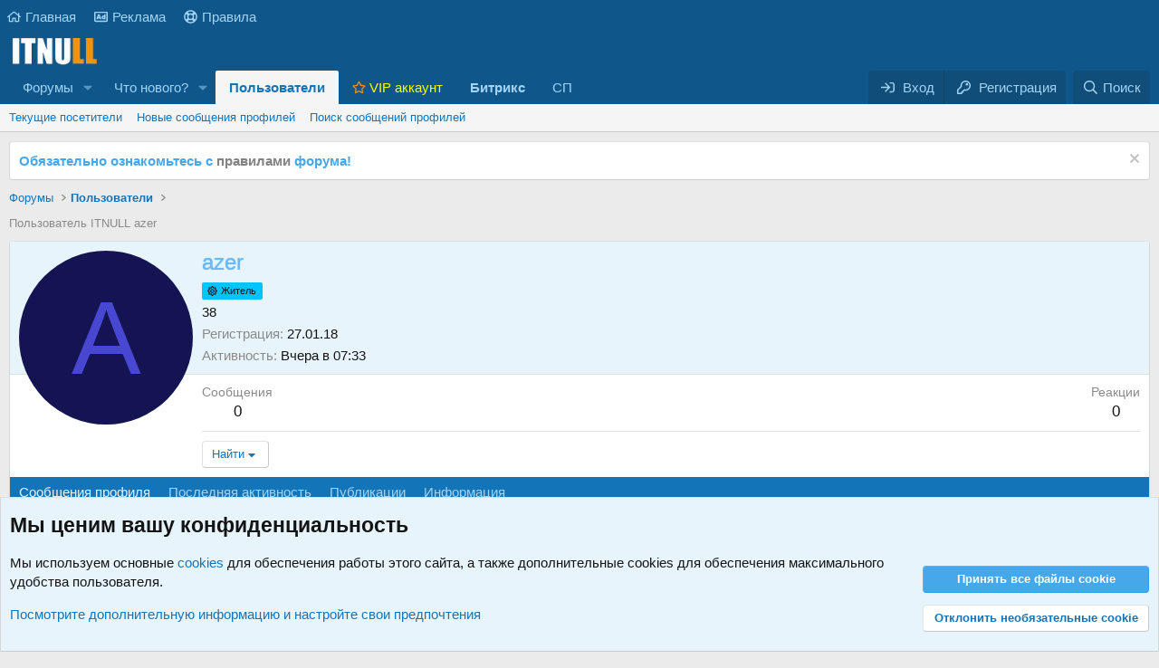

--- FILE ---
content_type: text/html; charset=utf-8
request_url: https://itnull.me/members/22308/
body_size: 14892
content:
<!DOCTYPE html>
<html id="XF" lang="ru-RU" dir="LTR"
	data-xf="2.3"
	data-app="public"
	
	
	data-template="member_view"
	data-container-key=""
	data-content-key=""
	data-logged-in="false"
	data-cookie-prefix="xf_"
	data-csrf="1769033898,35d2a405621148de5a0b9204735ade63"
	class="has-no-js template-member_view"
	 data-run-jobs="">
<head>
	
	
	

	<meta charset="utf-8" />
	<title>azer | ITNULL - Форум вебмастеров</title>
	<link rel="manifest" href="/webmanifest.php">

	<meta http-equiv="X-UA-Compatible" content="IE=Edge" />
	<meta name="viewport" content="width=device-width, initial-scale=1, viewport-fit=cover">

	
		
			
				<meta name="theme-color" media="(prefers-color-scheme: light)" content="#0f578a" />
				<meta name="theme-color" media="(prefers-color-scheme: dark)" content="#0a1c29" />
			
		
	

	<meta name="apple-mobile-web-app-title" content="ITNULL">
	
		<link rel="apple-touch-icon" href="/data/assets/logo/itnull_192.png">
		

	
		<meta property="og:url" content="https://itnull.me/members/22308/" />
	
		<link rel="canonical" href="https://itnull.me/members/22308/" />
	

	
		
	
	
	<meta property="og:site_name" content="ITNULL - Форум вебмастеров" />


	
	
		
	
	
	<meta property="og:type" content="website" />


	
	
		
	
	
	
		<meta property="og:title" content="azer" />
		<meta property="twitter:title" content="azer" />
	


	
	
		
	
	
	
		<meta name="description" content="Пользователь ITNULL azer" />
		<meta property="og:description" content="Пользователь ITNULL azer" />
		<meta property="twitter:description" content="Пользователь ITNULL azer" />
	


	
	
	
		
	
	
	
		<meta property="og:image" content="https://itnull.me/data/assets/logo/itnull_512.png" />
		<meta property="twitter:image" content="https://itnull.me/data/assets/logo/itnull_512.png" />

		<meta property="twitter:card" content="summary" />

	


	

	
	
	
		
	
	

	<link rel="stylesheet" href="/css.php?css=public%3Anormalize.css%2Cpublic%3Afa.css%2Cpublic%3Avariations.less%2Cpublic%3Acore.less%2Cpublic%3Aapp.less&amp;s=1&amp;l=3&amp;d=1769025413&amp;k=0132df9e8895f22d33adf6486e0d8f92e71895c4" />

	<link rel="stylesheet" href="/css.php?css=public%3Acxf_top_navigation.less%2Cpublic%3Amember.less%2Cpublic%3Anotices.less%2Cpublic%3Axs_cpb_user_banner_fa.less%2Cpublic%3Aextra.less&amp;s=1&amp;l=3&amp;d=1769025413&amp;k=bfefd0f9790064e955b2170a4d3ad7fcbe63bc34" />
<style>

	.userBanner.userBanner--xsCpbBanner-2 {
		color: ;
		background: hsl(194, 100%, 50%);
		border-color: ;
	}

</style>


	
		<script data-cfasync="false" src="/js/xf/preamble.min.js?_v=0bc8009e"></script>
	

	
	<script data-cfasync="false" src="/js/vendor/vendor-compiled.js?_v=0bc8009e" defer></script>
	<script data-cfasync="false" src="/js/xf/core-compiled.js?_v=0bc8009e" defer></script>

	<script>
	XF.samViewCountMethod = "view";
	XF.samServerTime = 1769033898;
	XF.samItem = ".samItem";
	XF.samCodeUnit = ".samCodeUnit";
	XF.samBannerUnit = ".samBannerUnit";
</script>


<script>
	window.addEventListener('DOMContentLoaded', () => {
		var bkp = document.querySelectorAll('div[data-ba]');
		if (bkp) {
			bkp.forEach(item => {
				var ad = item;
				if (ad.querySelector('ins.adsbygoogle').style.display == 'none') {
					 XF.ajax('GET', XF.canonicalizeUrl('index.php?sam-item/' + ad.dataset.ba + '/get-backup'), {}, data => {
						 if (data.backup) {
							 ad.html(data.backup);
						 }
					 }, { skipDefault: true, global: false});
				}
			});
		}
		const advHere = document.querySelectorAll('.samAdvertiseHereLink');
		if (advHere) {
			advHere.forEach(item => {
				var unit = item.parentNode;
				if (unit.classList.contains('samCustomSize')) {
					unit.style.marginBottom = 20;
				}
			});
		}
		const ff = document.querySelectorAll('div[data-position="footer_fixed"] > div[data-cv="true"]');
		if (ff) {
			ff.forEach(item => {
				XF.trigger(item, 'adView');
			});
		}
	});
</script>
	
	

		
			
		

		
	



	<script data-cfasync="false">
		XF.ready(() =>
		{
			XF.extendObject(true, XF.config, {
				// 
				userId: 0,
				enablePush: true,
				pushAppServerKey: 'BHA3RRtqKIR+03B3ZTA5lhTK/Vp+rRkuOKLGf75RytchvItYywG/TpwZIjdEKdJrBslWhsiner6GAjEw69DLlC8=',
				url: {
					fullBase: 'https://itnull.me/',
					basePath: '/',
					css: '/css.php?css=__SENTINEL__&s=1&l=3&d=1769025413',
					js: '/js/__SENTINEL__?_v=0bc8009e',
					icon: '/data/local/icons/__VARIANT__.svg?v=1769025413#__NAME__',
					iconInline: '/styles/fa/__VARIANT__/__NAME__.svg?v=5.15.3',
					keepAlive: '/login/keep-alive'
				},
				cookie: {
					path: '/',
					domain: '',
					prefix: 'xf_',
					secure: true,
					consentMode: 'advanced',
					consented: []
				},
				cacheKey: 'f3ed7234243583f554e27d349fe769c5',
				csrf: '1769033898,35d2a405621148de5a0b9204735ade63',
				js: {"\/js\/xf\/inline_mod.min.js?_v=0bc8009e":true,"\/js\/TC\/ComponentLibrary\/pluralization.min.js?_v=0bc8009e":true,"\/js\/TC\/ComponentLibrary\/time.min.js?_v=0bc8009e":true},
				fullJs: false,
				css: {"public:cxf_top_navigation.less":true,"public:member.less":true,"public:notices.less":true,"public:xs_cpb_user_banner_fa.less":true,"public:extra.less":true},
				time: {
					now: 1769033898,
					today: 1769029200,
					todayDow: 4,
					tomorrow: 1769115600,
					yesterday: 1768942800,
					week: 1768510800,
					month: 1767214800,
					year: 1767214800
				},
				style: {
					light: 'default',
					dark: 'alternate',
					defaultColorScheme: 'light'
				},
				borderSizeFeature: '3px',
				fontAwesomeWeight: 'r',
				enableRtnProtect: true,
				
				enableFormSubmitSticky: true,
				imageOptimization: 'optimize',
				imageOptimizationQuality: 0.85,
				uploadMaxFilesize: 134217728,
				uploadMaxWidth: 0,
				uploadMaxHeight: 0,
				allowedVideoExtensions: ["m4v","mov","mp4","mp4v","mpeg","mpg","ogv","webm"],
				allowedAudioExtensions: ["mp3","opus","ogg","wav"],
				shortcodeToEmoji: true,
				visitorCounts: {
					conversations_unread: '0',
					alerts_unviewed: '0',
					total_unread: '0',
					title_count: true,
					icon_indicator: true
				},
				jsMt: {"xf\/action.js":"590c4e62","xf\/embed.js":"590c4e62","xf\/form.js":"590c4e62","xf\/structure.js":"590c4e62","xf\/tooltip.js":"590c4e62"},
				jsState: {},
				publicMetadataLogoUrl: 'https://itnull.me/data/assets/logo/itnull_512.png',
				publicPushBadgeUrl: 'https://itnull.me/styles/default/xenforo/bell.png'
			})

			XF.extendObject(XF.phrases, {
				// 
"svStandardLib_time.day": "{count} day",
"svStandardLib_time.days": "{count} дней",
"svStandardLib_time.hour": "{count} hour",
"svStandardLib_time.hours": "{count} часов",
"svStandardLib_time.minute": "{count} минут",
"svStandardLib_time.minutes": "{count} минут",
"svStandardLib_time.month": "{count} месяц",
"svStandardLib_time.months": "{count} месяцев",
"svStandardLib_time.second": "{count} second",
"svStandardLib_time.seconds": "{count} секунд",
"svStandardLib_time.week": "time.week",
"svStandardLib_time.weeks": "{count} недель",
"svStandardLib_time.year": "{count} year",
"svStandardLib_time.years": "{count} лет",
			tc_clib_time_x_years: "{plural\n    number=\"{seconds}\"\n    one=\"#n год\"\n    few=\"#n года\"\n    other=\"#n лет\"\n}",
			tc_clib_time_x_years_fallback: "{years} лет",
			tc_clib_time_x_months: "{plural\n    number=\"{months}\"\n    one=\"#n месяц\"\n    few=\"#n месяца\"\n    other=\"#n месяцев\"\n}",
			tc_clib_time_x_months_fallback: "{months} месяцев",
			tc_clib_time_x_days: "{plural\n    number=\"{days}\"\n    one=\"#n день\"\n    few=\"#n дня\"\n    other=\"#n дней\"\n}",
			tc_clib_time_x_days_fallback: "{days} дней",
			tc_clib_time_x_hours: "{plural\n    number=\"{hours}\"\n    one=\"#n час\"\n    few=\"#n часа\"\n    other=\"#n часов\"\n}",
			tc_clib_time_x_hours_fallback: "{hours} часов",
			tc_clib_time_x_minutes: "{plural\n    number=\"{minutes}\"\n    one=\"#n минута\"\n    few=\"#n минуты\"\n    other=\"#n минут\"\n}",
			tc_clib_time_x_minutes_fallback: "{minutes} минут",
			tc_clib_time_x_seconds: "{plural\n    number=\"{seconds}\"\n    one=\"#n секунда\"\n    few=\"#n секунды\"\n    other=\"#n секунд\"\n}",
			tc_clib_time_x_seconds_fallback: "{seconds} секунд",
			tc_clib_x_ago: "{time} назад",
				date_x_at_time_y:     "{date} в {time}",
				day_x_at_time_y:      "{day} в {time}",
				yesterday_at_x:       "Вчера в {time}",
				x_minutes_ago:        "{minutes} мин. назад",
				one_minute_ago:       "1 минуту назад",
				a_moment_ago:         "Только что",
				today_at_x:           "Сегодня в {time}",
				in_a_moment:          "В настоящее время",
				in_a_minute:          "Менее минуты назад",
				in_x_minutes:         "Через {minutes} мин.",
				later_today_at_x:     "Сегодня в {time}",
				tomorrow_at_x:        "Завтра в {time}",
				short_date_x_minutes: "{minutes}m",
				short_date_x_hours:   "{hours}h",
				short_date_x_days:    "{days}d",

				day0: "Воскресенье",
				day1: "Понедельник",
				day2: "Вторник",
				day3: "Среда",
				day4: "Четверг",
				day5: "Пятница",
				day6: "Суббота",

				dayShort0: "Вос",
				dayShort1: "Пон",
				dayShort2: "Вто",
				dayShort3: "Сре",
				dayShort4: "Чет",
				dayShort5: "Пят",
				dayShort6: "Суб",

				month0: "Январь",
				month1: "Февраль",
				month2: "Март",
				month3: "Апрель",
				month4: "Май",
				month5: "Июнь",
				month6: "Июль",
				month7: "Август",
				month8: "Сентябрь",
				month9: "Октябрь",
				month10: "Ноябрь",
				month11: "Декабрь",

				active_user_changed_reload_page: "Ваша сессия истекла. Перезагрузите страницу.",
				server_did_not_respond_in_time_try_again: "Сервер не ответил вовремя. Пожалуйста, попробуйте снова.",
				oops_we_ran_into_some_problems: "Упс! Мы столкнулись с некоторыми проблемами.",
				oops_we_ran_into_some_problems_more_details_console: "Упс! Мы столкнулись с некоторыми проблемами. Пожалуйста, попробуйте позже. Более детальную информацию об ошибке Вы можете посмотреть в консоли браузера.",
				file_too_large_to_upload: "Файл слишком большой для загрузки.",
				uploaded_file_is_too_large_for_server_to_process: "Загруженный файл слишком большой для обработки сервером.",
				files_being_uploaded_are_you_sure: "Файлы все ещё загружаются. Вы действительно хотите отправить эту форму?",
				attach: "Прикрепить файлы",
				rich_text_box: "Текстовое поле с поддержкой форматирования",
				close: "Закрыть",
				link_copied_to_clipboard: "Ссылка скопирована в буфер обмена.",
				text_copied_to_clipboard: "Скопировано",
				loading: "Загрузка…",
				you_have_exceeded_maximum_number_of_selectable_items: "Вы превысили максимальное количество выбираемых элементов.",

				processing: "Обработка",
				'processing...': "Обработка…",

				showing_x_of_y_items: "Показано {count} из {total} элементов",
				showing_all_items: "Показаны все элементы",
				no_items_to_display: "Нет элементов для отображения",

				number_button_up: "Увеличить",
				number_button_down: "Уменьшить",

				push_enable_notification_title: "Push-уведомления для сайта ITNULL - Форум вебмастеров успешно активированы",
				push_enable_notification_body: "Спасибо за активацию push-уведомлений!",

				pull_down_to_refresh: "Потяните вниз для обновления",
				release_to_refresh: "Отпустите для обновления",
				refreshing: "Обновить…"
			})
		})
	</script>

	<script data-cfasync="false" src="/js/xf/inline_mod.min.js?_v=0bc8009e" defer></script>
<script data-cfasync="false" src="/js/TC/ComponentLibrary/pluralization.min.js?_v=0bc8009e" defer></script>
<script data-cfasync="false" src="/js/TC/ComponentLibrary/time.min.js?_v=0bc8009e" defer></script>
<script data-cfasync="false">
XF.ready(() =>
{

			XF.LazyHandlerLoader.register('TC/ComponentLibrary/form.js', 'tc-asset-upload');
			XF.LazyHandlerLoader.register('TC/ComponentLibrary/form.js', 'tc-reset-input');
		
})
</script>

	
	

	
		
	



	
		<link rel="icon" type="image/png" href="https://itnull.me/favicon.ico" sizes="32x32" />
	

	

	

		
			
		

		
	


<script data-cfasync="false" nonce="81347ffe-c9d9-44a9-9e7f-6461bd90ec50">try{(function(w,d){!function(j,k,l,m){if(j.zaraz)console.error("zaraz is loaded twice");else{j[l]=j[l]||{};j[l].executed=[];j.zaraz={deferred:[],listeners:[]};j.zaraz._v="5874";j.zaraz._n="81347ffe-c9d9-44a9-9e7f-6461bd90ec50";j.zaraz.q=[];j.zaraz._f=function(n){return async function(){var o=Array.prototype.slice.call(arguments);j.zaraz.q.push({m:n,a:o})}};for(const p of["track","set","debug"])j.zaraz[p]=j.zaraz._f(p);j.zaraz.init=()=>{var q=k.getElementsByTagName(m)[0],r=k.createElement(m),s=k.getElementsByTagName("title")[0];s&&(j[l].t=k.getElementsByTagName("title")[0].text);j[l].x=Math.random();j[l].w=j.screen.width;j[l].h=j.screen.height;j[l].j=j.innerHeight;j[l].e=j.innerWidth;j[l].l=j.location.href;j[l].r=k.referrer;j[l].k=j.screen.colorDepth;j[l].n=k.characterSet;j[l].o=(new Date).getTimezoneOffset();if(j.dataLayer)for(const t of Object.entries(Object.entries(dataLayer).reduce((u,v)=>({...u[1],...v[1]}),{})))zaraz.set(t[0],t[1],{scope:"page"});j[l].q=[];for(;j.zaraz.q.length;){const w=j.zaraz.q.shift();j[l].q.push(w)}r.defer=!0;for(const x of[localStorage,sessionStorage])Object.keys(x||{}).filter(z=>z.startsWith("_zaraz_")).forEach(y=>{try{j[l]["z_"+y.slice(7)]=JSON.parse(x.getItem(y))}catch{j[l]["z_"+y.slice(7)]=x.getItem(y)}});r.referrerPolicy="origin";r.src="/cdn-cgi/zaraz/s.js?z="+btoa(encodeURIComponent(JSON.stringify(j[l])));q.parentNode.insertBefore(r,q)};["complete","interactive"].includes(k.readyState)?zaraz.init():j.addEventListener("DOMContentLoaded",zaraz.init)}}(w,d,"zarazData","script");window.zaraz._p=async d$=>new Promise(ea=>{if(d$){d$.e&&d$.e.forEach(eb=>{try{const ec=d.querySelector("script[nonce]"),ed=ec?.nonce||ec?.getAttribute("nonce"),ee=d.createElement("script");ed&&(ee.nonce=ed);ee.innerHTML=eb;ee.onload=()=>{d.head.removeChild(ee)};d.head.appendChild(ee)}catch(ef){console.error(`Error executing script: ${eb}\n`,ef)}});Promise.allSettled((d$.f||[]).map(eg=>fetch(eg[0],eg[1])))}ea()});zaraz._p({"e":["(function(w,d){})(window,document)"]});})(window,document)}catch(e){throw fetch("/cdn-cgi/zaraz/t"),e;};</script></head>
<body data-template="member_view">

	

		
			
		

		
	


	

		
			
		

		
	


<div class="p-pageWrapper" id="top">

	

	
	<div class="topNavSticky">
		

<div class="topNav">
	<div class="topNav-inner">
		<div class="topNav-scroller hScroller" data-xf-init="h-scroller">
			<span class="hScroller-scroll">
			

<ul class="topNav-list">
	
	
	
		<li><a href="https://itnull.me/" class="tn-link1" data-xf-init="tooltip" title="Главная форума ITNULL"    ><i class="fa--xf far fa-home "><svg xmlns="http://www.w3.org/2000/svg" role="img" aria-hidden="true" ><use href="/data/local/icons/regular.svg?v=1769025413#home"></use></svg></i>Главная</a></li>
	
	
	

	
	
	
		<li><a href="https://itnull.me/help/advertisement/" class="tn-link2" data-xf-init="tooltip" title="Реклама на ITNULL" data-xf-click="overlay"   ><i class="fa--xf far fa-ad "><svg xmlns="http://www.w3.org/2000/svg" viewBox="0 0 512 512" role="img" aria-hidden="true" ><path d="M101.42 352h16.94c6.81 0 12.88-4.32 15.12-10.75l7.38-21.25h70.29l7.38 21.25A16 16 0 0 0 233.65 352h16.94c11.01 0 18.73-10.85 15.12-21.25L212 176.13A24.004 24.004 0 0 0 189.33 160h-26.66c-10.22 0-19.32 6.47-22.67 16.12L86.31 330.75C82.7 341.15 90.42 352 101.42 352zM176 218.78L194.48 272h-36.96L176 218.78zM352 352c9.93 0 19.4-2.02 28.02-5.68 2.94 3.41 7.13 5.68 11.98 5.68h16c8.84 0 16-7.16 16-16V176c0-8.84-7.16-16-16-16h-16c-8.84 0-16 7.16-16 16v36.42c-7.54-2.69-15.54-4.42-24-4.42-39.7 0-72 32.3-72 72s32.3 72 72 72zm0-96c13.23 0 24 10.77 24 24s-10.77 24-24 24-24-10.77-24-24 10.77-24 24-24zM464 64H48C21.5 64 0 85.5 0 112v288c0 26.5 21.5 48 48 48h416c26.5 0 48-21.5 48-48V112c0-26.5-21.5-48-48-48zm0 336H48V112h416v288z"/></svg></i>Реклама</a></li>
	
		
	

	
	
	
		<li><a href="https://itnull.me/help/rules/" class="tn-link3" data-xf-init="tooltip" title="Правила ресурса ITNULL" data-xf-click="overlay"   ><i class="fa--xf far fa-life-ring "><svg xmlns="http://www.w3.org/2000/svg" role="img" aria-hidden="true" ><use href="/data/local/icons/regular.svg?v=1769025413#life-ring"></use></svg></i>Правила</a></li>
	
	
	

	

	

	

	

	

	

	
</ul>
			</span>
		</div>
		<div class="topNav-visitor">
			
		</div>
	</div>
</div>
	</div>

<header class="p-header" id="header">
		<div class="p-header-inner">
			<div class="p-header-content">
				<div class="p-header-logo p-header-logo--image">
					<a href="https://itnull.me">
						

	

	
		
		

		
	
		
		

		
	

	

	<picture data-variations="{&quot;default&quot;:{&quot;1&quot;:&quot;\/data\/assets\/logo\/itnull_logo.png&quot;,&quot;2&quot;:&quot;\/data\/assets\/logo\/itnull_512.png&quot;},&quot;alternate&quot;:{&quot;1&quot;:&quot;\/data\/assets\/logo\/itnull_logo.png&quot;,&quot;2&quot;:&quot;\/data\/assets\/logo\/itnull_512.png&quot;}}">
		
		
		

		
			
			
			

			
		

		<img src="/data/assets/logo/itnull_logo.png" srcset="/data/assets/logo/itnull_512.png 2x" width="100" height="36" alt="ITNULL - Форум вебмастеров"  />
	</picture>


					</a>
				</div>

				
	

		
			
		

		
	


			</div>
		</div>
	</header>

	
	

	
		<div class="p-navSticky p-navSticky--primary" data-xf-init="sticky-header">
			
		<nav class="p-nav">
			<div class="p-nav-inner">
				<button type="button" class="button button--plain p-nav-menuTrigger" data-xf-click="off-canvas" data-menu=".js-headerOffCanvasMenu" tabindex="0" aria-label="Меню"><span class="button-text">
					<i aria-hidden="true"></i>
				</span></button>

				<div class="p-nav-smallLogo">
					<a href="https://itnull.me">
						

	

	
		
		

		
	
		
		

		
	

	

	<picture data-variations="{&quot;default&quot;:{&quot;1&quot;:&quot;\/data\/assets\/logo\/itnull_logo.png&quot;,&quot;2&quot;:null},&quot;alternate&quot;:{&quot;1&quot;:&quot;\/data\/assets\/logo\/itnull_logo.png&quot;,&quot;2&quot;:null}}">
		
		
		

		
			
			
			

			
		

		<img src="/data/assets/logo/itnull_logo.png"  width="100" height="36" alt="ITNULL - Форум вебмастеров"  />
	</picture>


					</a>
				</div>

				<div class="p-nav-scroller hScroller" data-xf-init="h-scroller" data-auto-scroll=".p-navEl.is-selected">
					<div class="hScroller-scroll">
						<ul class="p-nav-list js-offCanvasNavSource">
							
								<li>
									
	<div class="p-navEl " data-has-children="true">
	

		
	
	<a href="/"
	class="p-navEl-link p-navEl-link--splitMenu "
	
	
	data-nav-id="forums">Форумы</a>


		<a data-xf-key="1"
			data-xf-click="menu"
			data-menu-pos-ref="< .p-navEl"
			class="p-navEl-splitTrigger"
			role="button"
			tabindex="0"
			aria-label="Toggle expanded"
			aria-expanded="false"
			aria-haspopup="true"></a>

		
	
		<div class="menu menu--structural" data-menu="menu" aria-hidden="true">
			<div class="menu-content">
				
					
	
	
	<a href="/whats-new/posts/"
	class="menu-linkRow u-indentDepth0 js-offCanvasCopy "
	
	
	data-nav-id="newPosts">Новые сообщения</a>

	

				
					
	
	
	<a href="/search/?type=post"
	class="menu-linkRow u-indentDepth0 js-offCanvasCopy "
	
	
	data-nav-id="searchForums">Поиск сообщений</a>

	

				
			</div>
		</div>
	
	</div>

								</li>
							
								<li>
									
	<div class="p-navEl " data-has-children="true">
	

		
	
	<a href="/whats-new/"
	class="p-navEl-link p-navEl-link--splitMenu "
	
	
	data-nav-id="whatsNew">Что нового?</a>


		<a data-xf-key="2"
			data-xf-click="menu"
			data-menu-pos-ref="< .p-navEl"
			class="p-navEl-splitTrigger"
			role="button"
			tabindex="0"
			aria-label="Toggle expanded"
			aria-expanded="false"
			aria-haspopup="true"></a>

		
	
		<div class="menu menu--structural" data-menu="menu" aria-hidden="true">
			<div class="menu-content">
				
					
	
	
	<a href="/featured/"
	class="menu-linkRow u-indentDepth0 js-offCanvasCopy "
	
	
	data-nav-id="featured">Рекомендуемый контент</a>

	

				
					
	
	
	<a href="/whats-new/posts/"
	class="menu-linkRow u-indentDepth0 js-offCanvasCopy "
	 rel="nofollow"
	
	data-nav-id="whatsNewPosts">Новые сообщения</a>

	

				
					
	
	
	<a href="/whats-new/profile-posts/"
	class="menu-linkRow u-indentDepth0 js-offCanvasCopy "
	 rel="nofollow"
	
	data-nav-id="whatsNewProfilePosts">Новые сообщения профилей</a>

	

				
					
	
	
	<a href="/whats-new/purchases/"
	class="menu-linkRow u-indentDepth0 js-offCanvasCopy "
	
	
	data-nav-id="dcom_jp_newPurchases">Новые совместные покупки</a>

	

				
					
	
	
	<a href="/whats-new/latest-activity"
	class="menu-linkRow u-indentDepth0 js-offCanvasCopy "
	 rel="nofollow"
	
	data-nav-id="latestActivity">Последняя активность</a>

	

				
			</div>
		</div>
	
	</div>

								</li>
							
								<li>
									
	<div class="p-navEl is-selected" data-has-children="true">
	

		
	
	<a href="/members/"
	class="p-navEl-link p-navEl-link--splitMenu "
	
	
	data-nav-id="members">Пользователи</a>


		<a data-xf-key="3"
			data-xf-click="menu"
			data-menu-pos-ref="< .p-navEl"
			class="p-navEl-splitTrigger"
			role="button"
			tabindex="0"
			aria-label="Toggle expanded"
			aria-expanded="false"
			aria-haspopup="true"></a>

		
	
		<div class="menu menu--structural" data-menu="menu" aria-hidden="true">
			<div class="menu-content">
				
					
	
	
	<a href="/online/"
	class="menu-linkRow u-indentDepth0 js-offCanvasCopy "
	
	
	data-nav-id="currentVisitors">Текущие посетители</a>

	

				
					
	
	
	<a href="/whats-new/profile-posts/"
	class="menu-linkRow u-indentDepth0 js-offCanvasCopy "
	 rel="nofollow"
	
	data-nav-id="newProfilePosts">Новые сообщения профилей</a>

	

				
					
	
	
	<a href="/search/?type=profile_post"
	class="menu-linkRow u-indentDepth0 js-offCanvasCopy "
	
	
	data-nav-id="searchProfilePosts">Поиск сообщений профилей</a>

	

				
			</div>
		</div>
	
	</div>

								</li>
							
								<li>
									
	<div class="p-navEl " >
	

		
	
	<a href="/account/upgrades"
	class="p-navEl-link "
	
	data-xf-key="4"
	data-nav-id="VIP"><i class="fa--xf far fa-star "><svg xmlns="http://www.w3.org/2000/svg" role="img" aria-hidden="true"  style="color: #f2930d;"><use href="/data/local/icons/regular.svg?v=1752815041#star"></use></svg></i><span class="RedText"> VIP аккаунт</span></a>


		

		
	
	</div>

								</li>
							
								<li>
									
	<div class="p-navEl " >
	

		
	
	<a href="/forums/1c-bitrix/"
	class="p-navEl-link "
	
	data-xf-key="5"
	data-nav-id="Bitrix"><strong> Битрикс </strong></a>


		

		
	
	</div>

								</li>
							
								<li>
									
	<div class="p-navEl " >
	

		
	
	<a href="/forums/joint-purchases/"
	class="p-navEl-link "
	
	data-xf-key="6"
	data-nav-id="100000">СП</a>


		

		
	
	</div>

								</li>
							
						</ul>
					</div>
				</div>

				<div class="p-nav-opposite">
					<div class="p-navgroup p-account p-navgroup--guest">
						
							<a href="/login/" class="p-navgroup-link p-navgroup-link--textual p-navgroup-link--logIn"
								data-xf-click="overlay" data-follow-redirects="on">
								<span class="p-navgroup-linkText">Вход</span>
							</a>
							
								<a href="/register/" class="p-navgroup-link p-navgroup-link--textual p-navgroup-link--register"
									data-xf-click="overlay" data-follow-redirects="on">
									<span class="p-navgroup-linkText">Регистрация</span>
								</a>
							
						
					</div>


					<div class="p-navgroup p-discovery">
						<a href="/whats-new/"
							class="p-navgroup-link p-navgroup-link--iconic p-navgroup-link--whatsnew"
							aria-label="Что нового?"
							title="Что нового?">
							<i aria-hidden="true"></i>
							<span class="p-navgroup-linkText">Что нового?</span>
						</a>

						

							
<a href="/search/"
								class="p-navgroup-link p-navgroup-link--iconic p-navgroup-link--search"
								data-xf-click="menu"
								data-xf-key="/"
								aria-label="Поиск"
								aria-expanded="false"
								aria-haspopup="true"
								title="Поиск">
								<i aria-hidden="true"></i>
								<span class="p-navgroup-linkText">Поиск</span>
							</a>
							<div class="menu menu--structural menu--wide" data-menu="menu" aria-hidden="true">
								<form action="/search/search" method="post"
									class="menu-content"
									data-xf-init="quick-search">

									<h3 class="menu-header">Поиск</h3>
									
									<div class="menu-row">
										
											<input type="text" class="input" data-xf-init="search-auto-complete" name="keywords" data-acurl="/search/auto-complete" placeholder="Поиск…" aria-label="Поиск" data-menu-autofocus="true" />
										
									</div>

									
									<div class="menu-row">
										<label class="iconic"><input type="checkbox"  name="c[title_only]" value="1" /><i aria-hidden="true"></i><span class="iconic-label">Искать только в заголовках

													
													<span tabindex="0" role="button"
														data-xf-init="tooltip" data-trigger="hover focus click" title="Поиск по тегам также будет осуществляться в контенте, где теги поддерживаются">

														<i class="fa--xf far fa-question-circle  u-muted u-smaller"><svg xmlns="http://www.w3.org/2000/svg" role="img" ><title>Примечание</title><use href="/data/local/icons/regular.svg?v=1769025413#question-circle"></use></svg></i>
													</span></span></label>

									</div>
									
									<div class="menu-row">
										<div class="inputGroup">
											<span class="inputGroup-text" id="ctrl_search_menu_by_member">От:</span>
											<input type="text" class="input" name="c[users]" data-xf-init="auto-complete" placeholder="Пользователь" aria-labelledby="ctrl_search_menu_by_member" />
										</div>
									</div>
									
<div class="menu-footer">
									<span class="menu-footer-controls">
										<button type="submit" class="button button--icon button--icon--search button--primary"><i class="fa--xf far fa-search "><svg xmlns="http://www.w3.org/2000/svg" role="img" aria-hidden="true" ><use href="/data/local/icons/regular.svg?v=1769025413#search"></use></svg></i><span class="button-text">Поиск</span></button>
										<button type="submit" class="button " name="from_search_menu"><span class="button-text">Расширенный поиск…</span></button>
									</span>
									</div>

									<input type="hidden" name="_xfToken" value="1769033898,35d2a405621148de5a0b9204735ade63" />
								</form>
							</div>
						

					</div>

				</div>
			</div>
		</nav>
	
		</div>
		
		
			<div class="p-sectionLinks">
				<div class="p-sectionLinks-inner hScroller" data-xf-init="h-scroller">
					<div class="hScroller-scroll">
						<ul class="p-sectionLinks-list">
							
								<li>
									
	<div class="p-navEl " >
	

		
	
	<a href="/online/"
	class="p-navEl-link "
	
	data-xf-key="alt+1"
	data-nav-id="currentVisitors">Текущие посетители</a>


		

		
	
	</div>

								</li>
							
								<li>
									
	<div class="p-navEl " >
	

		
	
	<a href="/whats-new/profile-posts/"
	class="p-navEl-link "
	 rel="nofollow"
	data-xf-key="alt+2"
	data-nav-id="newProfilePosts">Новые сообщения профилей</a>


		

		
	
	</div>

								</li>
							
								<li>
									
	<div class="p-navEl " >
	

		
	
	<a href="/search/?type=profile_post"
	class="p-navEl-link "
	
	data-xf-key="alt+3"
	data-nav-id="searchProfilePosts">Поиск сообщений профилей</a>


		

		
	
	</div>

								</li>
							
						</ul>
					</div>
				</div>
			</div>
			
	
		

	<div class="offCanvasMenu offCanvasMenu--nav js-headerOffCanvasMenu" data-menu="menu" aria-hidden="true" data-ocm-builder="navigation">
		<div class="offCanvasMenu-backdrop" data-menu-close="true"></div>
		<div class="offCanvasMenu-content">
			<div class="offCanvasMenu-header">
				Меню
				<a class="offCanvasMenu-closer" data-menu-close="true" role="button" tabindex="0" aria-label="Закрыть"></a>
			</div>
			
				<div class="p-offCanvasRegisterLink">
					<div class="offCanvasMenu-linkHolder">
						<a href="/login/" class="offCanvasMenu-link" data-xf-click="overlay" data-menu-close="true">
							Вход
						</a>
					</div>
					<hr class="offCanvasMenu-separator" />
					
						<div class="offCanvasMenu-linkHolder">
							<a href="/register/" class="offCanvasMenu-link" data-xf-click="overlay" data-menu-close="true">
								Регистрация
							</a>
						</div>
						<hr class="offCanvasMenu-separator" />
					
				</div>
			
			<div class="js-offCanvasNavTarget"></div>
			<div class="offCanvasMenu-installBanner js-installPromptContainer" style="display: none;" data-xf-init="install-prompt">
				<div class="offCanvasMenu-installBanner-header">Приложение</div>
				<button type="button" class="button js-installPromptButton"><span class="button-text">Установить</span></button>
				<template class="js-installTemplateIOS">
					<div class="js-installTemplateContent">
						<div class="overlay-title">Как установить приложение на iOS</div>
						<div class="block-body">
							<div class="block-row">
								<p>
									Смотрите видео ниже, чтобы узнать, как установить наш сайт в качестве веб-приложения на домашнем экране.
								</p>
								<p style="text-align: center">
									<video src="/styles/default/xenforo/add_to_home.mp4"
										width="280" height="480" autoplay loop muted playsinline></video>
								</p>
								<p>
									<small><strong>Примечание:</strong> Эта возможность может быть недоступна в некоторых браузерах.</small>
								</p>
							</div>
						</div>
					</div>
				</template>
			</div>
		</div>
	</div>

	<div class="p-body">
		<div class="p-body-inner">
			<!--XF:EXTRA_OUTPUT-->


			
				
	
		
		

		<ul class="notices notices--block  js-notices"
			data-xf-init="notices"
			data-type="block"
			data-scroll-interval="6">

			
				
	<li class="notice js-notice notice--light"
		data-notice-id="19"
		data-delay-duration="0"
		data-display-duration="0"
		data-auto-dismiss=""
		data-visibility="">

		
		<div class="notice-content">
			
				<a href="/account/dismiss-notice?notice_id=19" class="notice-dismiss js-noticeDismiss" data-xf-init="tooltip" title="Скрыть объявление"></a>
			
			<strong>
<i class="fad fa-bullhorn" aria-hidden="true" style="color: rgb(71, 167, 235);"></i>
<font style="vertical-align: inherit;color: rgb(71, 167, 235);">Обязательно ознакомьтесь с <a href="/help/rules/">правилами</a> форума!</font>
</strong>
		</div>
	</li>

			
		</ul>
	

			

			

			
	

		
			
		

		
	


			
	
		<ul class="p-breadcrumbs "
			itemscope itemtype="https://schema.org/BreadcrumbList">
			
				

				
				

				
					
					
	<li itemprop="itemListElement" itemscope itemtype="https://schema.org/ListItem">
		<a href="/" itemprop="item">
			<span itemprop="name">Форумы</span>
		</a>
		<meta itemprop="position" content="1" />
	</li>

				

				
					
					
	<li itemprop="itemListElement" itemscope itemtype="https://schema.org/ListItem">
		<a href="/members/" itemprop="item">
			<span itemprop="name">Пользователи</span>
		</a>
		<meta itemprop="position" content="2" />
	</li>

				
				
			
		</ul>
	

			


	

		
			
		

		
	



			
	<noscript class="js-jsWarning"><div class="blockMessage blockMessage--important blockMessage--iconic u-noJsOnly">JavaScript отключён. Чтобы полноценно использовать наш сайт, включите JavaScript в своём браузере.</div></noscript>

			
	<div class="blockMessage blockMessage--important blockMessage--iconic js-browserWarning" style="display: none">Вы используете устаревший браузер. Этот и другие сайты могут отображаться в нём некорректно.<br />Вам необходимо обновить браузер или попробовать использовать <a href="https://www.google.com/chrome/" target="_blank" rel="noopener">другой</a>.</div>


			
				<div class="p-body-header">
					
						

						
							<div class="p-description">Пользователь ITNULL azer</div>
						
					
				</div>
			

			

<div class="p-body-main  ">
				
				<div class="p-body-contentCol"></div>
				

				

				<div class="p-body-content">
					
	

		
			
		

		
	


					

<div class="p-body-pageContent">












	
	
	
	
	
		
	
	
	


	
	
		
	
	
	


	
	






<div class="block">
	<div class="block-container">
		<div class="block-body">
			<div class="memberHeader ">
				
			<div class="memberProfileBanner memberHeader-main memberProfileBanner-u22308-l" data-toggle-class="memberHeader--withBanner"  >
					<div class="memberHeader-mainContent">
						<span class="memberHeader-avatar">
							<span class="avatarWrapper">
								<span class="avatar avatar--l avatar--default avatar--default--dynamic" data-user-id="22308" style="background-color: #141452; color: #4747d1" title="azer">
			<span class="avatar-u22308-l" role="img" aria-label="azer">A</span> 
		</span>
								
							</span>
						</span>
						<div class="memberHeader-content memberHeader-content--info">
						

						<h1 class="memberHeader-name">
							<span class="memberHeader-nameWrapper">
								<span class="username " dir="auto" data-user-id="22308"><span class="username--style2">azer</span></span>
							</span>
							
						</h1>

						
							<div class="memberHeader-banners">
								<em class="userBanner xs-cpb-userBanner--fa userBanner userBanner--xsCpbBanner-2"><span class="xs-cpb-userBanner--faContent"><i class="fa--xf far fa-sun "><svg xmlns="http://www.w3.org/2000/svg" role="img" aria-hidden="true" ><use href="/data/local/icons/regular.svg?v=1769025413#sun"></use></svg></i></span><span class="userBanner-before"></span><strong>Житель</strong><span class="userBanner-after"></span></em>
							</div>
						

						<div class="memberHeader-blurbContainer">
							<div class="memberHeader-blurb" dir="auto" >38</div>

							<div class="memberHeader-blurb">
								<dl class="pairs pairs--inline">
									<dt>Регистрация</dt>
									<dd><time  class="u-dt" dir="auto" datetime="2018-01-27T22:27:14+0300" data-timestamp="1517081234" data-date="27.01.18" data-time="22:27" data-short="Янв &#039;18" title="27.01.18 в 22:27">27.01.18</time></dd>
								</dl>
							</div>

							
								<div class="memberHeader-blurb">
									<dl class="pairs pairs--inline">
										<dt>Активность</dt>
										<dd dir="auto">
											<time  class="u-dt" dir="auto" datetime="2026-01-21T07:33:25+0300" data-timestamp="1768970005" data-date="21.01.26" data-time="07:33" data-short="17h" title="21.01.26 в 07:33">Вчера в 07:33</time>
										</dd>
									</dl>
								</div>
							
						</div>
					</div>
					</div>
				</div>
		

				<div class="memberHeader-content">
					<div class="memberHeader-stats">
						<div class="pairJustifier">
							
	
	
	<dl class="pairs pairs--rows pairs--rows--centered fauxBlockLink">
		<dt>Сообщения</dt>
		<dd>
			<a href="/search/member?user_id=22308" rel="nofollow" class="fauxBlockLink-linkRow u-concealed">
				0
			</a>
		</dd>
	</dl>
	
	
	
	<dl class="pairs pairs--rows pairs--rows--centered">
		<dt>Реакции</dt>
		<dd>
			0
		</dd>
	</dl>
	
	
	



	

						</div>
					</div>

					
						<hr class="memberHeader-separator" />

						<div class="memberHeader-buttons">
							
								
	
	

	


	
		<div class="buttonGroup">
		
			
			
			
				<div class="buttonGroup-buttonWrapper">
					<button type="button" class="button button--link menuTrigger" data-xf-click="menu" aria-expanded="false" aria-haspopup="true"><span class="button-text">Найти</span></button>
					<div class="menu" data-menu="menu" aria-hidden="true">
						<div class="menu-content">
							<h4 class="menu-header">Поиск публикаций</h4>
							
							<a href="/search/member?user_id=22308" rel="nofollow" class="menu-linkRow">Найти все сообщения azer</a>
							<a href="/search/member?user_id=22308&amp;content=thread" rel="nofollow" class="menu-linkRow">Найти все темы azer</a>
							
						</div>
					</div>
				</div>
			
			
		
		</div>
		
	
	

							
						</div>
					
				</div>

			</div>
		</div>
		<h2 class="block-tabHeader block-tabHeader--memberTabs tabs hScroller"
			data-xf-init="tabs h-scroller"
			data-panes=".js-memberTabPanes"
			data-state="replace"
			role="tablist">
			<span class="hScroller-scroll">
				
				
					<a href="/members/22308/"
						class="tabs-tab is-active"
						role="tab"
						aria-controls="profile-posts">Сообщения профиля</a>
				

				
					
						<a href="/members/22308/latest-activity"
							rel="nofollow"
							class="tabs-tab"
							id="latest-activity"
							role="tab">Последняя активность</a>
					
				

				<a href="/members/22308/recent-content"
					rel="nofollow"
					class="tabs-tab"
					id="recent-content"
					role="tab">Публикации</a>

				



				<a href="/members/22308/about"
					class="tabs-tab"
					id="about"
					role="tab">Информация</a>

				
				
			</span>
		</h2>
	</div>
</div>



	

		
			
		

		
	



<ul class="tabPanes js-memberTabPanes">
	
	
		<li class="is-active" role="tabpanel" id="profile-posts">
			

			
	


			<div class="block block--messages"
				data-xf-init="lightbox inline-mod"
				data-type="profile_post"
				data-href="/inline-mod/">

				<div class="block-container">
					<div class="block-body js-replyNewMessageContainer">
						

						
							<div class="block-row js-replyNoMessages">В профиле пользователя azer пока нет ни одного сообщения.</div>
						
					</div>
				</div>

				<div class="block-outer block-outer--after">
					
					<div class="block-outer-opposite">
						
						
					</div>
				</div>
			</div>
		</li>
	

	
		
			<li data-href="/members/22308/latest-activity" role="tabpanel" aria-labelledby="latest-activity">
				<div class="blockMessage">Загрузка…</div>
			</li>
		
	

	<li data-href="/members/22308/recent-content" role="tabpanel" aria-labelledby="recent-content">
		<div class="blockMessage">Загрузка…</div>
	</li>

	



	<li data-href="/members/22308/about" role="tabpanel" aria-labelledby="about">
		<div class="blockMessage">Загрузка…</div>
	</li>

	
	
</ul>

</div>


					
	

		
			
		

		
	


				</div>

				
			</div>

			
	

		
			
		

		
	


			
	
		<ul class="p-breadcrumbs p-breadcrumbs--bottom"
			itemscope itemtype="https://schema.org/BreadcrumbList">
			
				

				
				

				
					
					
	<li itemprop="itemListElement" itemscope itemtype="https://schema.org/ListItem">
		<a href="/" itemprop="item">
			<span itemprop="name">Форумы</span>
		</a>
		<meta itemprop="position" content="1" />
	</li>

				

				
					
					
	<li itemprop="itemListElement" itemscope itemtype="https://schema.org/ListItem">
		<a href="/members/" itemprop="item">
			<span itemprop="name">Пользователи</span>
		</a>
		<meta itemprop="position" content="2" />
	</li>

				
				
			
		</ul>
	

			
	

		
			
		

		
	




		</div>
	</div>

	<footer class="p-footer" id="footer">

		<div class="p-footer-inner">

			<div class="p-footer-row">
				
					<div class="p-footer-row-main">
						<ul class="p-footer-linkList">
							
								
									<li><a href="/misc/cookies" rel="nofollow"
										data-xf-init="tooltip" title="Согласие на использование файлов cookie"
										data-xf-click="cookie-consent-toggle">
										<i class="fa--xf far fa-cookie "><svg xmlns="http://www.w3.org/2000/svg" role="img" aria-hidden="true" ><use href="/data/local/icons/regular.svg?v=1769025413#cookie"></use></svg></i> Cookies
									</a></li>
								
								
									<li>
										
											
											
												<a href="/misc/style-variation" rel="nofollow"
													class="js-styleVariationsLink"
													data-xf-init="tooltip" title="Выбор стиля"
													data-xf-click="menu" data-z-index-ref=".u-bottomFixer" role="button" aria-expanded="false" aria-haspopup="true">

													<i class="fa--xf far fa-adjust "><svg xmlns="http://www.w3.org/2000/svg" role="img" ><title>Выбор стиля</title><use href="/data/local/icons/regular.svg?v=1769025413#adjust"></use></svg></i>
												</a>

												<div class="menu" data-menu="menu" aria-hidden="true">
													<div class="menu-content js-styleVariationsMenu">
														

	
		

	<a href="/misc/style-variation?reset=1&amp;t=1769033898%2C35d2a405621148de5a0b9204735ade63"
		class="menu-linkRow is-selected"
		rel="nofollow"
		data-xf-click="style-variation" data-variation="">

		<i class="fa--xf far fa-adjust "><svg xmlns="http://www.w3.org/2000/svg" role="img" aria-hidden="true" ><use href="/data/local/icons/regular.svg?v=1769025413#adjust"></use></svg></i>

		
			System
		
	</a>


		

	<a href="/misc/style-variation?variation=default&amp;t=1769033898%2C35d2a405621148de5a0b9204735ade63"
		class="menu-linkRow "
		rel="nofollow"
		data-xf-click="style-variation" data-variation="default">

		<i class="fa--xf far fa-sun "><svg xmlns="http://www.w3.org/2000/svg" role="img" aria-hidden="true" ><use href="/data/local/icons/regular.svg?v=1769025413#sun"></use></svg></i>

		
			Светлый
		
	</a>


		

	<a href="/misc/style-variation?variation=alternate&amp;t=1769033898%2C35d2a405621148de5a0b9204735ade63"
		class="menu-linkRow "
		rel="nofollow"
		data-xf-click="style-variation" data-variation="alternate">

		<i class="fa--xf far fa-moon "><svg xmlns="http://www.w3.org/2000/svg" role="img" aria-hidden="true" ><use href="/data/local/icons/regular.svg?v=1769025413#moon"></use></svg></i>

		
			Тёмный
		
	</a>

	

	
		
	

													</div>
												</div>
											
										
									</li>
								
								
									<li><a href="/misc/language" data-xf-click="overlay"
										data-xf-init="tooltip" title="Выбор языка" rel="nofollow">
										<i class="fa--xf far fa-globe "><svg xmlns="http://www.w3.org/2000/svg" role="img" aria-hidden="true" ><use href="/data/local/icons/regular.svg?v=1769025413#globe"></use></svg></i> Russian</a></li>
								
							
						</ul>
					</div>
				
				<div class="p-footer-row-opposite">
					<ul class="p-footer-linkList">
						
							
								<li><a href="/misc/contact" data-xf-click="overlay">Обратная связь</a></li>
							
						

						
							<li><a href="https://itnull.me/help/rules/">Условия и правила</a></li>
						

						
							<li><a href="/help/privacy-policy/">Политика конфиденциальности</a></li>
						

						
							<li><a href="/help/">Помощь</a></li>
						

						
							<li><a href="https://itnull.me">Главная</a></li>
						

						<li><a href="/forums/-/index.rss" target="_blank" class="p-footer-rssLink" title="RSS"><span aria-hidden="true"><i class="fa--xf far fa-rss "><svg xmlns="http://www.w3.org/2000/svg" role="img" aria-hidden="true" ><use href="/data/local/icons/regular.svg?v=1769025413#rss"></use></svg></i><span class="u-srOnly">RSS</span></span></a></li>
					</ul>
				</div>
			</div>

			
				<div class="p-footer-copyright">
					
						
						</br>Крупнейший форум по обмену приватной информацией</br><a href="https://itnull.me" class="u-concealed" dir="ltr" target="_blank">© 2013-2026 ITNULL.me</a> | <a href="https://xenforo.com" class="u-concealed" dir="ltr" target="_blank" rel="sponsored noopener">XenForo® © 2026 XenForo Ltd.</a>
					
				</div>
			

			
		</div>
	</footer>

	

		
			
		

		
	

</div> <!-- closing p-pageWrapper -->

<div class="u-bottomFixer js-bottomFixTarget">
	
		
	
		
		

		<ul class="notices notices--floating  js-notices"
			data-xf-init="notices"
			data-type="floating"
			data-scroll-interval="6">

			
				
	<li class="notice js-notice notice--dark notice--hasImage"
		data-notice-id="18"
		data-delay-duration="3000"
		data-display-duration="120000"
		data-auto-dismiss=""
		data-visibility="">

		
			<div class="notice-image"><img src="/data/assets/notice_images/itnull.og.png" alt="" /></div>
		
		<div class="notice-content">
			
				<a href="/account/dismiss-notice?notice_id=18" class="notice-dismiss js-noticeDismiss" data-xf-init="tooltip" title="Скрыть объявление"></a>
			
			Гость, переходи в группу <a href="/account/upgrades" target="_blank"><span style="color: rgb(242, 147, 13)">VIP аккаунт</span></a> и качай без ограничений.
Поспеши получить <a href="/threads/29092/page-4#post-84289" target="_blank"><span style="color: #ff535b;">купон</span></a> на скидку  прямо сейчас!
		</div>
	</li>

			
		</ul>
	

	
	
		
	
		
		

		<ul class="notices notices--bottom_fixer  js-notices"
			data-xf-init="notices"
			data-type="bottom_fixer"
			data-scroll-interval="6">

			
				
	<li class="notice js-notice notice--primary notice--cookieAdvanced"
		data-notice-id="-1"
		data-delay-duration="0"
		data-display-duration="0"
		data-auto-dismiss="0"
		data-visibility="">

		
		<div class="notice-content">
			
			
	<div class="u-pageCentered">
		

		<div class="cookies-main">
			<h2>Мы ценим вашу конфиденциальность</h2>
			<p>Мы используем основные <a href="/help/cookies">cookies</a> для обеспечения работы этого сайта, а также дополнительные cookies для обеспечения максимального удобства пользователя.</p>
			<p><a href="#" data-xf-click="toggle" data-target="#cookieConsentConfig">Посмотрите дополнительную информацию и настройте свои предпочтения</a></p>
		</div>

		<div class="cookies-buttons u-inputSpacer _u-alignCenter">
			<a href="/misc/cookies?update=1&amp;accept=1&amp;t=1769033898%2C35d2a405621148de5a0b9204735ade63" class="button button--notice button--primary" rel="nofollow" data-xf-click="cookie-consent" xicon="confirm"><span class="button-text">

				Принять все файлы cookie
			</span></a>

			<a href="/misc/cookies?update=1&amp;reject=1&amp;t=1769033898%2C35d2a405621148de5a0b9204735ade63" class="button button--link" rel="nofollow" data-xf-click="cookie-consent" xicon="cancel"><span class="button-text">

				Отклонить необязательные cookie
			</span></a>
		</div>

	
			<form action="/misc/cookies?update=1" method="post" class=""
				 data-xf-init="cookie-consent-form ajax-submit" data-force-flash-message="true" id="cookieConsentConfig"
			>
				<input type="hidden" name="_xfToken" value="1769033898,35d2a405621148de5a0b9204735ade63" />
				

		<div class="cookies-options">

			
			<dl class="formRow formRow--fullWidth">
				<dt>
					<div class="formRow-labelWrapper"></div>
				</dt>
				<dd>
					
			<ul class="inputChoices">
				<li class="inputChoices-choice"><label class="iconic iconic--toggle"><input type="checkbox"  value="1" checked="checked" disabled="1" /><i aria-hidden="true"></i><span class="iconic-label">Необходимые файлы cookie</span></label></li>

			</ul>
		
					<div class="formRow-explain">Эти файлы cookie необходимы для обеспечения основных функций, таких как безопасность, управление сетью и доступность. Вы не можете их отклонить.</div>
				</dd>
			</dl>
		

			
				
			<dl class="formRow formRow--fullWidth">
				<dt>
					<div class="formRow-labelWrapper"></div>
				</dt>
				<dd>
					
			<ul class="inputChoices">
				<li class="inputChoices-choice"><label class="iconic iconic--toggle"><input type="checkbox"  name="consent[optional]" value="1" class="js-consent_optional" /><i aria-hidden="true"></i><span class="iconic-label">Необязательные файлы cookie</span></label></li>

			</ul>
		
					<div class="formRow-explain">Мы предоставляем расширенные функциональные возможности для Вашего просмотра, устанавливая эти файлы cookie. Если Вы отклоните их, расширенная функциональность будет недоступна.</div>
				</dd>
			</dl>
		
			

			
			<dl class="formRow formRow--fullWidth">
				<dt>
					<div class="formRow-labelWrapper"></div>
				</dt>
				<dd>
					
			<ul class="inputChoices">
				<li class="inputChoices-choice"><label class="iconic iconic--toggle"><input type="checkbox"  name="consent[_third_party]" value="1" class="js-consent__third_party" /><i aria-hidden="true"></i><span class="iconic-label">Сторонние файлы cookie</span></label></li>

			</ul>
		
					<div class="formRow-explain">Cookies, установленные третьими сторонами, могут потребоваться для обеспечения функциональности совместно с различными поставщиками услуг в целях безопасности, аналитики, производительности или рекламы.</div>
				</dd>
			</dl>
		

			
			<dl class="formRow formRow--fullWidth">
				<dt>
					<div class="formRow-labelWrapper"></div>
				</dt>
				<dd>
					
				<ul class="listInline listInline--bullet">
					<li><a href="/help/cookies">Подробное использование cookie-файлов</a></li>
					
						<li><a href="/help/privacy-policy/">Политика конфиденциальности</a></li>
					
				</ul>
			
				</dd>
			</dl>
		

		</div>

		<button type="submit" class="button button--notice"><span class="button-text">Сохранить настройки cookie</span></button>
	
				
			</form>
		


	</div>

		</div>
	</li>

			
		</ul>
	

	
</div>

<div class="u-navButtons js-navButtons">
	<a href="javascript:" class="button button--scroll"><span class="button-text"><i class="fa--xf far fa-arrow-left "><svg xmlns="http://www.w3.org/2000/svg" role="img" aria-hidden="true" ><use href="/data/local/icons/regular.svg?v=1769025413#arrow-left"></use></svg></i><span class="u-srOnly">Назад</span></span></a>
</div>


	<div class="u-scrollButtons js-scrollButtons" data-trigger-type="both">
		<a href="#top" class="button button--scroll" data-xf-click="scroll-to"><span class="button-text"><i class="fa--xf far fa-arrow-up "><svg xmlns="http://www.w3.org/2000/svg" role="img" aria-hidden="true" ><use href="/data/local/icons/regular.svg?v=1769025413#arrow-up"></use></svg></i><span class="u-srOnly">Сверху</span></span></a>
		
			<a href="#footer" class="button button--scroll" data-xf-click="scroll-to"><span class="button-text"><i class="fa--xf far fa-arrow-down "><svg xmlns="http://www.w3.org/2000/svg" role="img" aria-hidden="true" ><use href="/data/local/icons/regular.svg?v=1769025413#arrow-down"></use></svg></i><span class="u-srOnly">Снизу</span></span></a>
		
	</div>



	<form style="display:none" hidden="hidden">
		<input type="text" name="_xfClientLoadTime" value="" id="_xfClientLoadTime" title="_xfClientLoadTime" tabindex="-1" />
	</form>

	





	<script type="application/ld+json">
		{
    "@context": "https://schema.org",
    "@type": "ProfilePage",
    "url": "https://itnull.me/members/22308/",
    "dateCreated": "2018-01-27T19:27:14+00:00",
    "mainEntity": {
        "@type": "Person",
        "@id": "https://itnull.me/members/22308/",
        "name": "azer",
        "identifier": 22308,
        "url": "https://itnull.me/members/22308/",
        "agentInteractionStatistic": [
            {
                "@type": "InteractionCounter",
                "interactionType": "https://schema.org/FollowAction",
                "userInteractionCount": 0
            },
            {
                "@type": "InteractionCounter",
                "interactionType": "https://schema.org/WriteAction",
                "userInteractionCount": 0
            }
        ],
        "interactionStatistic": [
            {
                "@type": "InteractionCounter",
                "interactionType": "https://schema.org/LikeAction",
                "userInteractionCount": 0
            }
        ]
    },
    "publisher": {
        "@type": "Organization",
        "name": "ITNULL - \u0424\u043e\u0440\u0443\u043c \u0432\u0435\u0431\u043c\u0430\u0441\u0442\u0435\u0440\u043e\u0432",
        "alternateName": "ITNULL",
        "description": "ITNULL - \u0444\u043e\u0440\u0443\u043c \u0432\u0435\u0431\u043c\u0430\u0441\u0442\u0435\u0440\u043e\u0432. \u0411\u0435\u0441\u043f\u043b\u0430\u0442\u043d\u043e \u0441\u043a\u0430\u0447\u0430\u0442\u044c \u043a\u0443\u0440\u0441\u044b \u043f\u043e SEO \u0438 SMM, nulled cms, crm, \u0441\u043a\u0440\u0438\u043f\u0442\u044b, \u0445\u0430\u043a\u0438, \u0448\u0430\u0431\u043b\u043e\u043d\u044b. itnull.ru -> itnull.cc -> itnull.me",
        "url": "https://itnull.me",
        "logo": "https://itnull.me/data/assets/logo/itnull_512.png"
    }
}
	</script>



	

		
			
		

		
	


	

		
			
		

		
	

<script defer src="https://static.cloudflareinsights.com/beacon.min.js/vcd15cbe7772f49c399c6a5babf22c1241717689176015" integrity="sha512-ZpsOmlRQV6y907TI0dKBHq9Md29nnaEIPlkf84rnaERnq6zvWvPUqr2ft8M1aS28oN72PdrCzSjY4U6VaAw1EQ==" data-cf-beacon='{"version":"2024.11.0","token":"c7eaa65ad56a4efda77bb9d871e4e4d7","r":1,"server_timing":{"name":{"cfCacheStatus":true,"cfEdge":true,"cfExtPri":true,"cfL4":true,"cfOrigin":true,"cfSpeedBrain":true},"location_startswith":null}}' crossorigin="anonymous"></script>
</body>
</html>









